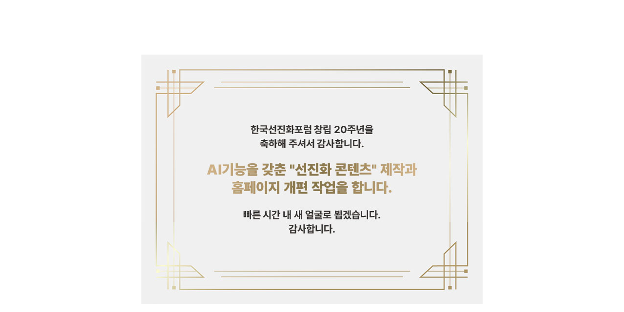

--- FILE ---
content_type: text/html
request_url: http://m.kfprogress.org/client/news/viw.asp?sidx=5512
body_size: 180
content:


<div style="display: flex; justify-content: center; align-items: center; height: 100vh;">
<img src="
http://kfprogress.org/images/img/popup_end20250911.jpg" alt="">
</div>
